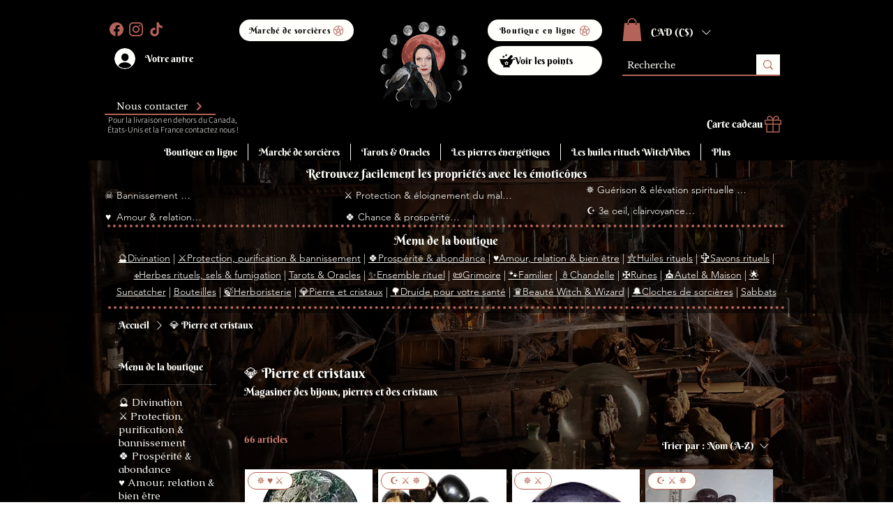

--- FILE ---
content_type: image/svg+xml
request_url: https://static.wixstatic.com/shapes/6dbf46_b4d5ebedc8ed422f9239e8973a860533.svg
body_size: 1938
content:
<?xml version="1.0" encoding="UTF-8"?>
<svg data-bbox="0.016 9.978 511.968 492.022" viewBox="0 0 512 512" height="682.667" width="682.667" xmlns="http://www.w3.org/2000/svg" data-type="shape">
    <g>
        <path d="M237.8 11.3c-.7.8-4.4 7-8.1 13.8l-6.8 12.5-13.4 7.4c-19.2 10.4-19.2 11.6-.1 22l13.4 7.2 7.3 13.4c7.5 13.8 9.9 16.1 13.7 13.8.8-.5 4.6-6.8 8.6-13.9l7.1-13L273 67c12.7-7 13.5-7.7 13.8-10.7.4-3.7.7-3.5-17.3-13.3l-10-5.5-6-11.1c-3.3-6.1-6.8-12.2-7.8-13.7-1.9-3-5.7-3.6-7.9-1.4z"/>
        <path d="M419.9 53.4c-6.1 1.7-14.2 6.2-19.1 10.6-2.1 1.9-29.2 33-60.1 69l-56.2 65.5-134.5.5c-128.8.5-134.7.6-138.3 2.4-13.6 6.7-15.8 25.8-4.1 35.4 4.7 3.9 8.9 5.2 16.7 5.2H30v9c0 10 2.2 27.2 5 40 13.8 61.5 52.2 114 106.8 146.2l10.3 6.1-3 1.8c-2.6 1.6-3.5 3.7-8.1 18.1-2.8 9-6 19.1-7.2 22.6-2.3 7.1-1.9 10.2 1.7 13.8l2.4 2.4h236.2l2.4-2.4c4.2-4.2 4-6.3-1.5-23.8-9.4-29.8-9-28.8-12.1-30.7l-3-1.8 10.3-6.1c21.9-12.9 46.2-33.8 61.5-52.7 21.3-26.3 38.1-61 45.2-93.1 2.8-12.7 5.1-31 5.1-41V242h5.8c7.7 0 11.9-1.3 16.6-5.2 11.7-9.6 9.5-28.7-4.1-35.4-3.5-1.8-7.6-1.9-54.6-2.4l-50.8-.5 37.7-32.4c40.8-35.1 43.4-37.9 47.4-50.9 7.9-25.6-6.6-53.4-31.9-61.2-7.3-2.3-20.9-2.6-28.2-.6zM263.4 276.1c1.6 1.3 6 8.8 11 18.8l8.4 16.6 16.3 2.3c9 1.3 17.8 2.8 19.5 3.3 3.8 1.2 7.2 4.7 8.3 8.5 1.7 6.2-.1 9.1-14.2 23.3l-13.5 13.6 3.1 18.7c3 18 3.1 18.8 1.4 22.3-2.3 4.9-7.1 7.7-12.2 7.2-2.4-.3-10-3.7-19.2-8.6-8.4-4.5-15.7-8.1-16.2-8.1-.6 0-7.9 3.6-16.3 8.1-9.2 4.9-16.9 8.3-19.3 8.5-5.1.6-9.9-2.2-12.2-7.1-1.7-3.5-1.6-4.3 1.4-22.3l3.1-18.7-13.4-13.5c-8.9-9-13.7-14.6-14.3-16.8-1.8-6.2 2-13.2 8.3-15.1 1.7-.5 10.4-2 19.4-3.2l16.4-2.2 8.3-16.8C247 276.1 248.8 274 256 274c3.3 0 5.5.6 7.4 2.1z"/>
        <path d="M232.9 339.8c-2.9 8.7-5 16.5-4.7 17.4.8 2 25.8 20.2 27.8 20.2s27-18.2 27.8-20.2c.3-.9-1.8-8.7-4.7-17.4l-5.2-15.8h-35.8l-5.2 15.8z"/>
        <path d="M144.3 67.8c-1 .9-4.7 7.1-8.2 13.6-7.1 13-5.9 11.9-23.6 21.6-9 5-10 5.8-10.3 8.6-.4 3.8.1 4.2 15 12.4l12 6.5 7.2 12.9c3.9 7.1 7.8 13.4 8.7 13.9 3.9 2.4 6.2.2 13.7-13.5l7.3-13.3 13.5-7.3c19.4-10.6 19.4-11.4-1.3-22.7l-12.2-6.7-6.7-12.1c-3.7-6.7-7.3-13-8.2-14-1.9-2.2-4.7-2.2-6.9.1z"/>
    </g>
</svg>
